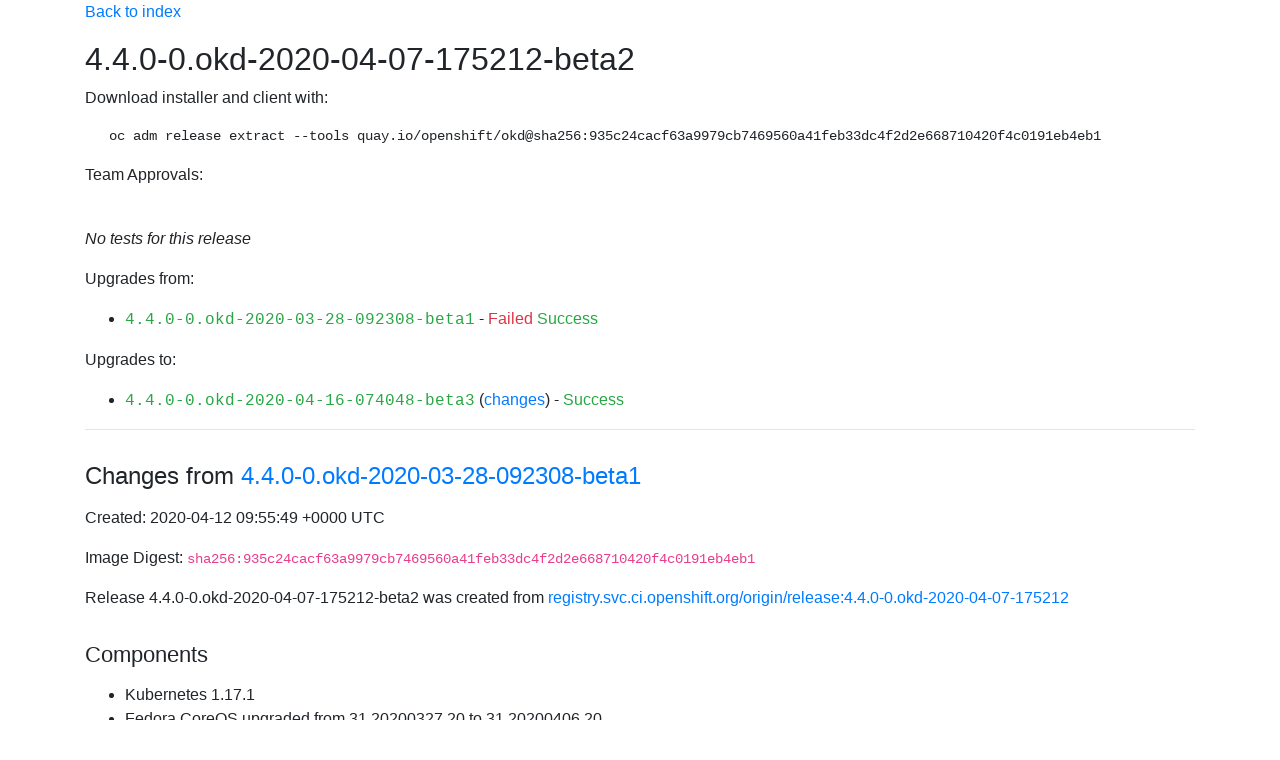

--- FILE ---
content_type: text/html;charset=UTF-8
request_url: https://origin-release.apps.ci.l2s4.p1.openshiftapps.com/releasestream/4-stable/release/4.4.0-0.okd-2020-04-07-175212-beta2
body_size: 26113
content:
<!DOCTYPE html>
<html>
<head>
    <meta charset="UTF-8"><title>Release 4.4.0-0.okd-2020-04-07-175212-beta2</title>
    <link rel="stylesheet" href="https://cdnjs.cloudflare.com/ajax/libs/bootstrap/4.6.1/css/bootstrap.min.css" integrity="sha512-T584yQ/tdRR5QwOpfvDfVQUidzfgc2339Lc8uBDtcp/wYu80d7jwBgAxbyMh0a9YM9F8N3tdErpFI8iaGx6x5g==" crossorigin="anonymous">
    <link rel="stylesheet" href="https://cdnjs.cloudflare.com/ajax/libs/bootstrap-icons/1.5.0/font/bootstrap-icons.min.css">
    <meta name="viewport" content="width=device-width, initial-scale=1, shrink-to-fit=no">
    <style>
        @media (max-width: 992px) {
            .container {
                width: 100%;
                max-width: none;
            }
        }
    </style>
</head>
<body>
<div class="container">

		<style>
			h1 { font-size: 2rem; margin-bottom: 1rem }
			h2 { font-size: 1.5rem; margin-top: 2rem; margin-bottom: 1rem  }
			h3 { font-size: 1.35rem; margin-top: 2rem; margin-bottom: 1rem  }
			h4 { font-size: 1.2rem; margin-top: 2rem; margin-bottom: 1rem  }
			h3 a { text-transform: uppercase; font-size: 1rem; }
			.mb-custom {
			  margin-bottom: 0.5rem !important; /* use !important to override other margin-bottom styles */
			}
			table, th, td {
			  border: 1px solid;
			  padding: 5px;
			}
		</style>
        <link rel="stylesheet" href="https://cdnjs.cloudflare.com/ajax/libs/bootstrap-icons/1.5.0/font/bootstrap-icons.min.css">
		<p><a href="/">Back to index</a></p>
<div class="mb-custom"><div class="row align-items-center"><div class="col"><h1 class="m-0">4.4.0-0.okd-2020-04-07-175212-beta2</h1></div></div></div><p>Download installer and client with:<pre class="ml-4">oc adm release extract --tools quay.io/openshift/okd@sha256:935c24cacf63a9979cb7469560a41feb33dc4f2d2e668710420f4c0191eb4eb1</pre>Team Approvals: <br><ul></ul><br><p><em>No tests for this release</em><p id="upgrades-from">Upgrades from:</p><ul><li><a class="text-monospace text-success" href="/releasetag/4.4.0-0.okd-2020-03-28-092308-beta1">4.4.0-0.okd-2020-03-28-092308-beta1</a> -  <a class="text-danger" href="https://prow.svc.ci.openshift.org/view/gcs/origin-ci-test/logs/release-openshift-origin-installer-e2e-aws-upgrade/25463">Failed</a> <a class="text-success" href="https://prow.svc.ci.openshift.org/view/gcs/origin-ci-test/logs/release-openshift-origin-installer-e2e-aws-upgrade/25466">Success</a></ul><p id="upgrades-to">Upgrades to:</p><ul><li><a class="text-monospace text-success" href="/releasetag/4.4.0-0.okd-2020-04-16-074048-beta3">4.4.0-0.okd-2020-04-16-074048-beta3</a> (<a href="/releasetag/4.4.0-0.okd-2020-04-16-074048-beta3?from=4.4.0-0.okd-2020-04-07-175212-beta2">changes</a>) -  <a class="text-success" href="https://prow.svc.ci.openshift.org/view/gcs/origin-ci-test/logs/release-openshift-origin-installer-e2e-aws-upgrade/25948">Success</a></ul><hr>
<p id="loading" class="alert alert-info">Loading changelog, this may take a while ...</p><style>#loading{display: none;}</style><h2>Changes from <a target="_blank" href="/releasetag/4.4.0-0.okd-2020-03-28-092308-beta1">4.4.0-0.okd-2020-03-28-092308-beta1</a></h2>

<p>Created: 2020-04-12 09:55:49 +0000 UTC</p>

<p>Image Digest: <code>sha256:935c24cacf63a9979cb7469560a41feb33dc4f2d2e668710420f4c0191eb4eb1</code></p>

<p>Release 4.4.0-0.okd-2020-04-07-175212-beta2 was created from <a target="_blank" href="/releasetag/4.4.0-0.okd-2020-04-07-175212">registry.svc.ci.openshift.org/origin/release:4.4.0-0.okd-2020-04-07-175212</a></p>

<h3>Components</h3>

<ul>
<li>Kubernetes 1.17.1</li>
<li>Fedora CoreOS upgraded from 31.20200327.20 to 31.20200406.20</li>
</ul>

<h3>Rebuilt images without code change</h3>

<ul>
<li><a target="_blank" href="https://github.com/openshift/oc">cli</a> git <a target="_blank" href="https://github.com/openshift/oc/commit/2576e482bf003e34e67ba3d69edcf5d411cfd6f3">2576e482</a> <code>sha256:6b8946348322f6b8f02f2893b595354a16ec95ed5ecab4fe63b050136d294adf</code></li>
<li><a target="_blank" href="https://github.com/openshift/oc">cli-artifacts</a> git <a target="_blank" href="https://github.com/openshift/oc/commit/2576e482bf003e34e67ba3d69edcf5d411cfd6f3">2576e482</a> <code>sha256:f835dfe3c9a4ba6a632141fcb749cc7b5cdeccfce5624dbcf9411324020cb2ed</code></li>
<li><a target="_blank" href="https://github.com/openshift/cluster-config-operator">cluster-config-operator</a> git <a target="_blank" href="https://github.com/openshift/cluster-config-operator/commit/3d7c9399de0ff9985aff669ebe3cdea9d1e73ce4">3d7c9399</a> <code>sha256:d609c0d87495cf11708713c48aedc34c81592d7cff9e9a7e4361105d7a3e7c08</code></li>
<li><a target="_blank" href="https://github.com/openshift/oc">deployer</a> git <a target="_blank" href="https://github.com/openshift/oc/commit/2576e482bf003e34e67ba3d69edcf5d411cfd6f3">2576e482</a> <code>sha256:cf15be354f1cdaacdca513b710286b3b57e25b33f29496fe5ded94ce5d574703</code></li>
<li>machine-os-content <code>sha256:11ff4a0fd0220d843f4b95c3d602764aecb92ed106ee684204e399240cc70765</code></li>
<li><a target="_blank" href="https://github.com/openshift/telemeter">telemeter</a> git <a target="_blank" href="https://github.com/openshift/telemeter/commit/debbf8601f20ad6606c2672f4dd6e9b64c7f2490">debbf860</a> <code>sha256:633cc9637989c549accbb44091a428100cbd247a9cc1951b62b43ec785cf808a</code></li>
</ul>

<h3><a target="_blank" href="https://github.com/openshift/installer/tree/ade603e8d9a0f978a1b5932dd3069e2bb01eb92a">baremetal-installer, installer, installer-artifacts</a></h3>

<ul>
<li>OpenStack: Temporary disable image import <a target="_blank" href="https://github.com/openshift/installer/pull/3397">#3397</a></li>
<li>pkg/asset/releaseimage/default: use OKD 4.4 as default release <a target="_blank" href="https://github.com/openshift/installer/pull/3374">#3374</a></li>
<li>vSphere UPI: use IPs as node names <a target="_blank" href="https://github.com/openshift/installer/pull/3368">#3368</a></li>
<li><a target="_blank" href="https://github.com/openshift/installer/compare/a949ef838ba6792222a9387b48fc97e3d53fba9e...ade603e8d9a0f978a1b5932dd3069e2bb01eb92a">Full changelog</a></li>
</ul>

<h3><a target="_blank" href="https://github.com/openshift/cluster-etcd-operator/tree/bb22adcf612014597e749e7cb63d28091fc66216">cluster-etcd-operator</a></h3>

<ul>
<li><a target="_blank" href="https://bugzilla.redhat.com/show_bug.cgi?id=1810182">Bug 1810182</a>: Remove wildcard COPY form Docker <a target="_blank" href="https://github.com/openshift/cluster-etcd-operator/pull/288">#288</a></li>
<li><a target="_blank" href="https://github.com/openshift/cluster-etcd-operator/compare/e433863e214e42f12e0f301598d664b782f36fb8...bb22adcf612014597e749e7cb63d28091fc66216">Full changelog</a></li>
</ul>

<h3><a target="_blank" href="https://github.com/openshift/cluster-kube-apiserver-operator/tree/6709dbbd8743320dd1529c41b7a4168ef6885282">cluster-kube-apiserver-operator</a></h3>

<ul>
<li><a target="_blank" href="https://bugzilla.redhat.com/show_bug.cgi?id=1820145">Bug 1820145</a>: certrotationcontroller: fix typo calling wrong internal LB func <a target="_blank" href="https://github.com/openshift/cluster-kube-apiserver-operator/pull/811">#811</a></li>
<li><a target="_blank" href="https://bugzilla.redhat.com/show_bug.cgi?id=1810182">Bug 1810182</a>: Components using globs in Dockerfile COPY commands may break on OCP 4 <a target="_blank" href="https://github.com/openshift/cluster-kube-apiserver-operator/pull/808">#808</a></li>
<li><a target="_blank" href="https://github.com/openshift/cluster-kube-apiserver-operator/compare/c1adad084525c6252b5725d237b59d1068d145a2...6709dbbd8743320dd1529c41b7a4168ef6885282">Full changelog</a></li>
</ul>

<h3><a target="_blank" href="https://github.com/openshift/cluster-kube-scheduler-operator/tree/56107c911d7af2f5ec859e608d646f473063815b">cluster-kube-scheduler-operator</a></h3>

<ul>
<li><a target="_blank" href="https://bugzilla.redhat.com/show_bug.cgi?id=1820262">Bug 1820262</a>: Fix race for localhost-recovery-client-token snapshotting <a target="_blank" href="https://github.com/openshift/cluster-kube-scheduler-operator/pull/237">#237</a></li>
<li><a target="_blank" href="https://bugzilla.redhat.com/show_bug.cgi?id=1820343">Bug 1820343</a>: [release-4.4] Bump TraceAll log level to v=10 <a target="_blank" href="https://github.com/openshift/cluster-kube-scheduler-operator/pull/234">#234</a></li>
<li><a target="_blank" href="https://github.com/openshift/cluster-kube-scheduler-operator/compare/66451c67c9e39693191a8d27cb992cbd760d42a3...56107c911d7af2f5ec859e608d646f473063815b">Full changelog</a></li>
</ul>

<h3><a target="_blank" href="https://github.com/openshift/cluster-monitoring-operator/tree/e8752aa47c9435bd3db3fd424f025201043564f2">cluster-monitoring-operator</a></h3>

<ul>
<li><a target="_blank" href="https://bugzilla.redhat.com/show_bug.cgi?id=1820229">Bug 1820229</a>: don&rsquo;t sync on invalid configuration <a target="_blank" href="https://github.com/openshift/cluster-monitoring-operator/pull/737">#737</a></li>
<li><a target="_blank" href="https://bugzilla.redhat.com/show_bug.cgi?id=1813221">Bug 1813221</a>: jsonnet/*: adapt resource requests <a target="_blank" href="https://github.com/openshift/cluster-monitoring-operator/pull/706">#706</a></li>
<li><a target="_blank" href="https://github.com/openshift/cluster-monitoring-operator/compare/76b306f220278f831fd0cacdb054947fb9861773...e8752aa47c9435bd3db3fd424f025201043564f2">Full changelog</a></li>
</ul>

<h3><a target="_blank" href="https://github.com/openshift/console/tree/dba4f5607e33ca5b0608c2344713ab5b9b0bab52">console</a></h3>

<ul>
<li><a target="_blank" href="https://bugzilla.redhat.com/show_bug.cgi?id=1816032">Bug 1816032</a>: Removed the misleading warning <a target="_blank" href="https://github.com/openshift/console/pull/4838">#4838</a></li>
<li><a target="_blank" href="https://bugzilla.redhat.com/show_bug.cgi?id=1818978">Bug 1818978</a>: Specify ts-loader configFile in webpack.config.ts <a target="_blank" href="https://github.com/openshift/console/pull/4858">#4858</a></li>
<li><a target="_blank" href="https://bugzilla.redhat.com/show_bug.cgi?id=1819940">Bug 1819940</a>: Fix PackageManifest access review <a target="_blank" href="https://github.com/openshift/console/pull/4901">#4901</a></li>
<li><a target="_blank" href="https://bugzilla.redhat.com/show_bug.cgi?id=1815141">Bug 1815141</a>: Filter out datavolumes which do not have owner reference <a target="_blank" href="https://github.com/openshift/console/pull/4807">#4807</a></li>
<li><a target="_blank" href="https://bugzilla.redhat.com/show_bug.cgi?id=1816742">Bug 1816742</a>: Fix workload detail notification drawer overlap without breaking full screen terminal <a target="_blank" href="https://github.com/openshift/console/pull/4808">#4808</a></li>
<li><a target="_blank" href="https://github.com/openshift/console/compare/15d3223235968d77818134e854c25df924f2504f...dba4f5607e33ca5b0608c2344713ab5b9b0bab52">Full changelog</a></li>
</ul>

<h3><a target="_blank" href="https://github.com/openshift/console-operator/tree/b6b7ae61b86982f7ef4c099aebb45b95827bcfdc">console-operator</a></h3>

<ul>
<li><a target="_blank" href="https://bugzilla.redhat.com/show_bug.cgi?id=1813297">Bug 1813297</a>: Update oc clidownload cr to indicate that certain builds are unsupported <a target="_blank" href="https://github.com/openshift/console-operator/pull/394">#394</a></li>
<li><a target="_blank" href="https://github.com/openshift/console-operator/compare/ed633daf4a23ea4e90f0684ba6f0e170a95e7d20...b6b7ae61b86982f7ef4c099aebb45b95827bcfdc">Full changelog</a></li>
</ul>

<h3><a target="_blank" href="https://github.com/openshift/csi-external-snapshotter/tree/f758cee957ce490d20334f675b5b938eccd03d9e">csi-snapshot-controller</a></h3>

<ul>
<li><a target="_blank" href="https://bugzilla.redhat.com/show_bug.cgi?id=1815500">Bug 1815500</a>: UPSTREAM 275: Allows VolumeSnapshot to be deleted if the class isn&rsquo;t found <a target="_blank" href="https://github.com/openshift/csi-external-snapshotter/pull/18">#18</a></li>
<li><a target="_blank" href="https://github.com/openshift/csi-external-snapshotter/compare/9b3c0a928c5dd3a1964a3d3dd75e15293685591c...f758cee957ce490d20334f675b5b938eccd03d9e">Full changelog</a></li>
</ul>

<h3><a target="_blank" href="https://github.com/openshift/router/tree/705c15d9ed3f25a1494abba5b6f91cc5747ab72f">haproxy-router</a></h3>

<ul>
<li><a target="_blank" href="https://bugzilla.redhat.com/show_bug.cgi?id=1818855">Bug 1818855</a>: Wildcard is not needed to copy subdirectory in dockerfile <a target="_blank" href="https://github.com/openshift/router/pull/100">#100</a></li>
<li><a target="_blank" href="https://github.com/openshift/router/compare/a96ff2ca6ae84c18a1d5a8beab2e5e8176f8be14...705c15d9ed3f25a1494abba5b6f91cc5747ab72f">Full changelog</a></li>
</ul>

<h3><a target="_blank" href="https://github.com/openshift/origin/tree/83745f6e012036ef6579cd7cb080d574b6f786bc">hyperkube, tests</a></h3>

<ul>
<li><a target="_blank" href="https://bugzilla.redhat.com/show_bug.cgi?id=1820265">Bug 1820265</a>: use rbac vs direct scc edit for s2i root bld test <a target="_blank" href="https://github.com/openshift/origin/pull/24822">#24822</a></li>
<li><a target="_blank" href="https://bugzilla.redhat.com/show_bug.cgi?id=1805588">Bug 1805588</a>: Fix flaky olm test <a target="_blank" href="https://github.com/openshift/origin/pull/24728">#24728</a></li>
<li><a target="_blank" href="https://bugzilla.redhat.com/show_bug.cgi?id=1814283">Bug 1814283</a>: UPSTREAM: 88734: Work-around for missing metrics on CRI-O exited containers <a target="_blank" href="https://github.com/openshift/origin/pull/24671">#24671</a></li>
<li>4.4: Bug 1818961: UPSTREAM: 89589: Wait for APIServer &lsquo;ok&rsquo; forever during CSINode initialization during Kubelet init <a target="_blank" href="https://github.com/openshift/origin/pull/24801">#24801</a></li>
<li><a target="_blank" href="https://bugzilla.redhat.com/show_bug.cgi?id=1815050">Bug 1815050</a>: Fix nil reference when accessing un-migrated platform status <a target="_blank" href="https://github.com/openshift/origin/pull/24721">#24721</a></li>
<li><a target="_blank" href="https://bugzilla.redhat.com/show_bug.cgi?id=1818467">Bug 1818467</a>: test/extended/util/disruption/frontends/frontends: match route contents by regexp, support OKD <a target="_blank" href="https://github.com/openshift/origin/pull/24788">#24788</a></li>
<li><a target="_blank" href="https://bugzilla.redhat.com/show_bug.cgi?id=1817616">Bug 1817616</a>: make s2i-dropcaps more reliable by not depending on a yum install to <a target="_blank" href="https://github.com/openshift/origin/pull/24783">#24783</a></li>
<li><a target="_blank" href="https://github.com/openshift/origin/compare/d7ae353055201bac5caee3bd1569b69e97f5b5d2...83745f6e012036ef6579cd7cb080d574b6f786bc">Full changelog</a></li>
</ul>

<h3><a target="_blank" href="https://github.com/openshift/machine-config-operator/tree/2d504c1d5b45910ac39a5cafaf228176ebb4c62c">machine-config-operator</a></h3>

<ul>
<li>fix wrongful backup of files not originally on the systemackup of files not originally on the system <a target="_blank" href="https://github.com/openshift/machine-config-operator/pull/1610">#1610</a></li>
<li>machine-config-daemon-firstboot: retry podman pull <a target="_blank" href="https://github.com/openshift/machine-config-operator/pull/1603">#1603</a></li>
<li><a target="_blank" href="https://github.com/openshift/machine-config-operator/compare/7c9768037fa9d47243ec81bad5b0d52d036cbe50...2d504c1d5b45910ac39a5cafaf228176ebb4c62c">Full changelog</a></li>
</ul>

<h3><a target="_blank" href="https://github.com/openshift/openshift-apiserver/tree/c28dd306e7bb0b553b1e76429892990c0adbc665">openshift-apiserver</a></h3>

<ul>
<li><a target="_blank" href="https://bugzilla.redhat.com/show_bug.cgi?id=1814207">Bug 1814207</a>: fixes configmap &ldquo;extension-apiserver-authentication&rdquo; not found <a target="_blank" href="https://github.com/openshift/openshift-apiserver/pull/87">#87</a></li>
<li><a target="_blank" href="https://github.com/openshift/openshift-apiserver/compare/325d99cfedd79c654f262d3796d16575d2cbee8c...c28dd306e7bb0b553b1e76429892990c0adbc665">Full changelog</a></li>
</ul>

<h3><a target="_blank" href="https://github.com/openshift/openshift-controller-manager/tree/fd9c75312f405c1a450d798e7ae910838066c000">openshift-controller-manager</a></h3>

<ul>
<li><a target="_blank" href="https://bugzilla.redhat.com/show_bug.cgi?id=1819849">Bug 1819849</a>: Increase pull secrets controller QPS to 100 <a target="_blank" href="https://github.com/openshift/openshift-controller-manager/pull/89">#89</a></li>
<li><a target="_blank" href="https://github.com/openshift/openshift-controller-manager/compare/456a0bae6a6450f6d8cd88d8c20b488d6c9333fe...fd9c75312f405c1a450d798e7ae910838066c000">Full changelog</a></li>
</ul>

<h3><a target="_blank" href="https://github.com/operator-framework/operator-lifecycle-manager/tree/3f7675c6867e4d43c99eb8138cfb5fc686a37b3b">operator-lifecycle-manager</a></h3>

<ul>
<li><a target="_blank" href="https://bugzilla.redhat.com/show_bug.cgi?id=1815762">Bug 1815762</a>: Fix installplan error when installing from bundles <a target="_blank" href="https://github.com/operator-framework/operator-lifecycle-manager/pull/1403">#1403</a></li>
<li><a target="_blank" href="https://github.com/operator-framework/operator-lifecycle-manager/compare/6a7973251408b9d4d0ee42e12e98af527d6b56a0...3f7675c6867e4d43c99eb8138cfb5fc686a37b3b">Full changelog</a></li>
</ul>

<h3><a target="_blank" href="https://github.com/operator-framework/operator-marketplace/tree/986d48f8e35956b88710b003ce759d0f6d220e4a">operator-marketplace</a></h3>

<ul>
<li><a target="_blank" href="https://bugzilla.redhat.com/show_bug.cgi?id=1804917">Bug 1804917</a>: increase initial delay for appregistry pods <a target="_blank" href="https://github.com/operator-framework/operator-marketplace/pull/293">#293</a></li>
<li><a target="_blank" href="https://github.com/operator-framework/operator-marketplace/compare/2311f0f37c47904da5af4895658c19c0009a83ac...986d48f8e35956b88710b003ce759d0f6d220e4a">Full changelog</a></li>
</ul>

<h3><a target="_blank" href="https://github.com/operator-framework/operator-registry/tree/ea5c9281cbe897db887e6d0986e62088b2e3bc25">operator-registry</a></h3>

<ul>
<li><a target="_blank" href="https://bugzilla.redhat.com/show_bug.cgi?id=1816535">Bug 1816535</a>: fix(index): copy correct opm bin builder path <a target="_blank" href="https://github.com/operator-framework/operator-registry/pull/225">#225</a></li>
<li><a target="_blank" href="https://github.com/operator-framework/operator-registry/compare/bde4c90f44c0f175a9341f2370e2a5876b5070b5...ea5c9281cbe897db887e6d0986e62088b2e3bc25">Full changelog</a></li>
</ul>
<hr>
<p><form class="form-inline" method="GET"><a href="/changelog?from=4.4.0-0.okd-2020-03-28-092308-beta1&to=4.4.0-0.okd-2020-04-07-175212-beta2">View changelog in Markdown</a><span>&nbsp;or&nbsp;</span><label for="from">change previous release:&nbsp;</label><select onchange="this.form.submit()" id="from" class="form-control" name="from"><option >4.22.0-0.okd-scos-2026-01-20-033106</option><option >4.22.0-0.okd-scos-2026-01-19-153106</option><option >4.22.0-0.okd-scos-2026-01-19-015401</option><option >4.22.0-0.okd-scos-2026-01-18-122554</option><option >4.22.0-0.okd-scos-2026-01-17-174858</option><option >4.22.0-0.okd-scos-2026-01-17-054858</option><option >4.22.0-0.okd-scos-2026-01-16-174858</option><option >4.22.0-0.okd-scos-2026-01-16-054858</option><option disabled>───</option><option >4.21.0-0.okd-scos-2026-01-20-005833</option><option >4.21.0-0.okd-scos-2026-01-19-125833</option><option >4.21.0-0.okd-scos-2026-01-19-005833</option><option >4.21.0-0.okd-scos-2026-01-18-092416</option><option >4.21.0-0.okd-scos-2026-01-17-132454</option><option >4.21.0-0.okd-scos-2026-01-17-012453</option><option >4.21.0-0.okd-scos-2026-01-16-132452</option><option disabled>───</option><option >4.20.0-0.okd-scos-2026-01-20-021141</option><option >4.20.0-0.okd-scos-2026-01-19-141141</option><option >4.20.0-0.okd-scos-2026-01-17-024216</option><option >4.20.0-0.okd-scos-2026-01-16-144216</option><option >4.20.0-0.okd-scos-2026-01-16-024216</option><option >4.20.0-0.okd-scos-2026-01-15-144216</option><option >4.20.0-0.okd-scos-2026-01-14-133948</option><option >4.20.0-0.okd-scos-2026-01-14-013948</option><option disabled>───</option><option >4.19.0-0.okd-scos-2025-10-25-001830</option><option >4.19.0-0.okd-scos-2025-10-24-121829</option><option >4.19.0-0.okd-scos-2025-10-24-001828</option><option >4.19.0-0.okd-scos-2025-10-23-121828</option><option >4.19.0-0.okd-scos-2025-10-23-001828</option><option disabled>───</option><option >4.18.0-0.okd-scos-2025-05-27-082537</option><option >4.18.0-0.okd-scos-2025-05-26-202537</option><option >4.18.0-0.okd-scos-2025-05-26-082537</option><option >4.18.0-0.okd-scos-2025-05-23-033357</option><option >4.18.0-0.okd-scos-2025-05-22-153357</option><option disabled>───</option><option >4.17.0-0.okd-scos-2025-02-25-090455</option><option >4.17.0-0.okd-scos-2025-02-24-210455</option><option >4.17.0-0.okd-scos-2025-02-24-090454</option><option >4.17.0-0.okd-scos-2025-02-23-210454</option><option >4.17.0-0.okd-scos-2025-02-22-211215</option><option disabled>───</option><option >4.16.0-0.okd-scos-2025-01-06-143241</option><option >4.16.0-0.okd-scos-2025-01-04-145600</option><option >4.16.0-0.okd-scos-2025-01-04-014236</option><option >4.16.0-0.okd-scos-2025-01-03-134236</option><option >4.16.0-0.okd-scos-2025-01-03-014236</option><option >4.16.0-0.okd-scos-2024-12-17-022246</option><option >4.16.0-0.okd-scos-2024-11-24-110045</option><option >4.16.0-0.okd-scos-2024-11-23-181845</option><option >4.16.0-0.okd-scos-2024-11-23-061845</option><option >4.16.0-0.okd-scos-2024-11-22-181845</option><option >4.16.0-0.okd-scos-2024-11-22-061845</option><option disabled>───</option><option >4.15.0-0.okd-scos-2024-12-16-191316</option><option >4.15.0-0.okd-scos-2024-01-18-103522</option><option >4.15.0-0.okd-scos-2024-01-17-223521</option><option >4.15.0-0.okd-scos-2024-01-17-103520</option><option >4.15.0-0.okd-scos-2024-01-16-223519</option><option disabled>───</option><option >4.15.0-0.okd-2025-06-27-134134</option><option >4.15.0-0.okd-2025-06-17-165219</option><option >4.15.0-0.okd-2025-05-02-140224</option><option >4.15.0-0.okd-2025-04-03-212620</option><option >4.15.0-0.okd-2025-04-02-180012</option><option >4.15.0-0.okd-2024-03-27-110901</option><option >4.15.0-0.okd-2024-03-26-230901</option><option >4.15.0-0.okd-2024-03-23-164010</option><option >4.15.0-0.okd-2024-03-23-044010</option><option >4.15.0-0.okd-2024-03-22-164010</option><option disabled>───</option><option >4.22.0-okd-scos.ec.1</option><option >4.22.0-okd-scos.ec.0</option><option >4.21.0-okd-scos.ec.19</option><option >4.21.0-okd-scos.ec.18</option><option >4.21.0-okd-scos.ec.17</option><option >4.21.0-okd-scos.ec.16</option><option >4.21.0-okd-scos.ec.15</option><option >4.21.0-okd-scos.ec.14</option><option >4.21.0-okd-scos.ec.13</option><option >4.21.0-okd-scos.ec.12</option><option >4.21.0-okd-scos.ec.11</option><option >4.21.0-okd-scos.ec.10</option><option >4.21.0-okd-scos.ec.9</option><option >4.21.0-okd-scos.ec.8</option><option >4.21.0-okd-scos.ec.7</option><option >4.21.0-okd-scos.ec.6</option><option >4.21.0-okd-scos.ec.5</option><option >4.21.0-okd-scos.ec.4</option><option >4.21.0-okd-scos.ec.3</option><option >4.21.0-okd-scos.ec.2</option><option >4.21.0-okd-scos.ec.1</option><option >4.21.0-okd-scos.ec.0</option><option disabled>───</option><option >4.21.0-okd-scos.1</option><option >4.21.0-okd-scos.0</option><option >4.20.0-okd-scos.17</option><option >4.20.0-okd-scos.16</option><option >4.20.0-okd-scos.15</option><option >4.20.0-okd-scos.14</option><option >4.20.0-okd-scos.13</option><option >4.20.0-okd-scos.12</option><option >4.20.0-okd-scos.11</option><option >4.20.0-okd-scos.10</option><option >4.20.0-okd-scos.9</option><option >4.20.0-okd-scos.8</option><option >4.20.0-okd-scos.7</option><option >4.20.0-okd-scos.6</option><option >4.20.0-okd-scos.5</option><option >4.20.0-okd-scos.4</option><option >4.20.0-okd-scos.3</option><option >4.20.0-okd-scos.2</option><option >4.20.0-okd-scos.1</option><option >4.20.0-okd-scos.0</option><option >4.19.0-okd-scos.19</option><option >4.19.0-okd-scos.18</option><option >4.19.0-okd-scos.17</option><option >4.19.0-okd-scos.16</option><option >4.19.0-okd-scos.15</option><option >4.19.0-okd-scos.14</option><option >4.19.0-okd-scos.13</option><option >4.19.0-okd-scos.12</option><option >4.19.0-okd-scos.11</option><option >4.19.0-okd-scos.10</option><option >4.19.0-okd-scos.9</option><option >4.19.0-okd-scos.8</option><option >4.19.0-okd-scos.7</option><option >4.19.0-okd-scos.6</option><option >4.19.0-okd-scos.5</option><option >4.19.0-okd-scos.4</option><option >4.19.0-okd-scos.3</option><option >4.19.0-okd-scos.2</option><option >4.19.0-okd-scos.1</option><option >4.19.0-okd-scos.0</option><option >4.18.0-okd-scos.10</option><option >4.18.0-okd-scos.9</option><option >4.18.0-okd-scos.8</option><option >4.18.0-okd-scos.7</option><option >4.18.0-okd-scos.6</option><option >4.18.0-okd-scos.5</option><option >4.18.0-okd-scos.4</option><option >4.18.0-okd-scos.3</option><option >4.18.0-okd-scos.2</option><option >4.18.0-okd-scos.1</option><option >4.18.0-okd-scos.0</option><option >4.17.0-okd-scos.3</option><option >4.17.0-okd-scos.2</option><option >4.17.0-okd-scos.1</option><option >4.17.0-okd-scos.0</option><option >4.16.0-okd-scos.1</option><option >4.16.0-okd-scos.0</option><option >4.16.0-0.okd-scos-2024-09-24-151747</option><option >4.16.0-0.okd-scos-2024-08-21-155613</option><option >4.15.0-0.okd-scos-2024-01-18-223523</option></select> <input class="btn btn-link" type="submit" value="Compare"></form></p><p class="small">Source code for this page located on <a href="https://github.com/openshift/release-controller">github</a></p>
</div>
</body>
</html>
